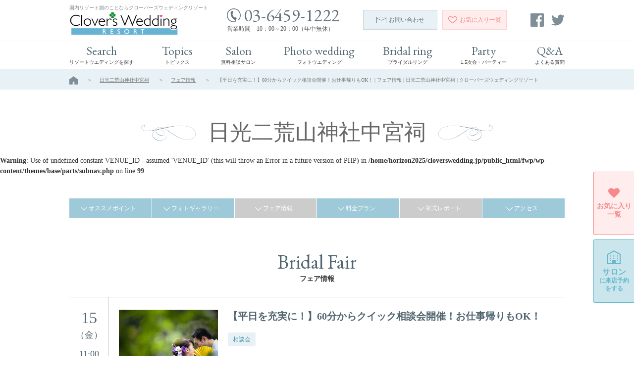

--- FILE ---
content_type: text/html; charset=UTF-8
request_url: https://cloverswedding.jp/fair/36877/
body_size: 7277
content:
<!DOCTYPE html>
<html itemscope="" itemid="" itemtype="http://schema.org/WebPage" xmlns="http://www.w3.org/1999/xhtml" lang="ja">
<head>
<!-- Global site tag (gtag.js) - Google Analytics -->
<script async src="https://www.googletagmanager.com/gtag/js?id=UA-52396197-2"></script>
<script>
  window.dataLayer = window.dataLayer || [];
  function gtag(){dataLayer.push(arguments);}
  gtag('js', new Date());

  gtag('config', 'UA-52396197-2');
</script>
<meta charset="utf-8">
<title itemprop="name">【平日を充実に！】60分からクイック相談会開催！お仕事帰りもOK！ | フェア情報 | 日光二荒山神社中宮祠 | クローバーズウェディングリゾート</title>
<meta itemprop="description" content="">
<meta itemprop="keywords" content="">
<meta name="robots" content="all">
<meta name="format-detection" content="telephone=no">
<meta property="og:locale" content="ja_JP">
<meta property="og:site_name" content="クローバーズウェディングリゾート">
<meta property="og:title" content="【平日を充実に！】60分からクイック相談会開催！お仕事帰りもOK！">
<meta property="og:description" content="">
<meta property="og:type" content="article">
<meta property="og:image" content="https://cloverswedding.jp/fwp/wp-content/uploads/2018/08/61f868d6d039a3a5bd7ed6231a0b4485.png">
<meta name="viewport" content="width=device-width,initial-scale=1">
<link rel="icon" href="/favicon.ico" type="image/vnd.microsoft.icon">
<link rel="shortcut icon" href="/favicon.ico" type="image/vnd.microsoft.icon">
<link rel="apple-touch-icon" sizes="180x180" href="/common/img/apple_touch_icon.png">
<link rel="stylesheet" href="/common/css/custom_reset.css">
<link rel="stylesheet" type="text/css" href="/common/css/base.css?v=2026-01-22" media="all">
<!-- _head s -->
<link rel='dns-prefetch' href='//s.w.org' />
<script type='text/javascript' src='https://cloverswedding.jp/fwp/wp-includes/js/jquery/jquery.js?ver=1.12.4'></script>
<script type='text/javascript' src='https://cloverswedding.jp/fwp/wp-includes/js/jquery/jquery-migrate.min.js?ver=1.4.1'></script>
<link rel='https://api.w.org/' href='https://cloverswedding.jp/wp-json/' />
<link rel="canonical" href="https://cloverswedding.jp/fair/36877/" />
<link rel='shortlink' href='https://cloverswedding.jp/?p=36877' />
<link rel="alternate" type="application/json+oembed" href="https://cloverswedding.jp/wp-json/oembed/1.0/embed?url=https%3A%2F%2Fcloverswedding.jp%2Ffair%2F36877%2F" />
<link rel="alternate" type="text/xml+oembed" href="https://cloverswedding.jp/wp-json/oembed/1.0/embed?url=https%3A%2F%2Fcloverswedding.jp%2Ffair%2F36877%2F&#038;format=xml" />
<!-- _head e -->
<link rel="stylesheet" type="text/css" href="/common/css/page.css">
<link rel="stylesheet" href="/common/css/fair.css">
</head>

<body class="fair-template-default single single-fair postid-36877 f_venue detail fair">
<header id="header" class="header reset">
	<div class="mainHeader">
		<div class="inner flex itemCenter between">
			<div class="logoArea">
				<p class="logoTxt pcElement">国内リゾート婚のことならクローバーズウェディングリゾート</p>
				<a href="/" class="logoWrap">
					<img src="/common/img/logo.gif" alt="Clovers Wedding RESORT" class="logo">
				</a>
			</div>

			<div class="headerRight flex itemCenter between">
				<div class="telBox pcElement">
					<p class="tel garamond"><img src="/common/img/icon/icon_tel02_dblue.svg" alt="" class="icon">03-6459-1222</p>
					<p class="time">営業時間　10：00～20：00（年中無休）</p>
				</div>
				<div class="cvBox flex">
					<a href="/contact/" class="oBtn blue pcElement"><img src="/common/img/icon/icon_mail_dblue.svg" alt="" class="icon">お問い合わせ</a>
					<a href="/favorite/" class="oBtn pink"><img src="/common/img/icon/icon_heart_stroke_pink.svg" alt="" class="icon pcElement"><img src="/common/img/icon/icon_heart_pink.svg" alt="" class="icon spElement"><span class="pcElement">お気に入り</span>一覧</a>
				</div>
				<div class="snsBox pcElement">
					<a href="https://www.facebook.com/CloversWeddingSALON/" class="sns" target="_blank">
						<svg xmlns="http://www.w3.org/2000/svg" width="27" height="27" viewBox="0 0 27 27">
						  <path fill="#73B291" d="M25.51 0H1.49A1.49 1.49 0 0 0 0 1.49v24.02C0 26.333.667 27 1.49 27h12.932V16.544h-3.519V12.47h3.519V9.464c0-3.487 2.13-5.386 5.241-5.386 1.489 0 2.771.11 3.144.16v3.645l-2.157.001c-1.692 0-2.02.804-2.02 1.984v2.602h4.034l-.524 4.074h-3.51V27h6.88A1.49 1.49 0 0 0 27 25.51V1.49A1.49 1.49 0 0 0 25.51 0z"/>
						</svg>
					</a>
					<a href="https://twitter.com/cloverswedding" class="sns" target="_blank">
						<svg xmlns="http://www.w3.org/2000/svg" width="27" height="27" viewBox="0 0 27 27">
						  <path fill="#FFF" d="M8.491 24.472c10.189 0 15.761-8.441 15.761-15.761 0-.24-.005-.479-.016-.717A11.283 11.283 0 0 0 27 5.126a11.05 11.05 0 0 1-3.182.872 5.565 5.565 0 0 0 2.437-3.064 11.084 11.084 0 0 1-3.518 1.345 5.54 5.54 0 0 0-9.44 5.052A15.725 15.725 0 0 1 1.879 3.543a5.511 5.511 0 0 0-.75 2.784c0 1.922.978 3.618 2.465 4.61a5.49 5.49 0 0 1-2.509-.692l-.001.07a5.544 5.544 0 0 0 4.444 5.432 5.578 5.578 0 0 1-2.502.094 5.547 5.547 0 0 0 5.175 3.847 11.113 11.113 0 0 1-6.88 2.372c-.447 0-.888-.026-1.321-.077a15.675 15.675 0 0 0 8.491 2.489"/>
						</svg>
					</a>
					<!-- <a href="" class="sns" target="_blank">
						<svg xmlns="http://www.w3.org/2000/svg" width="27" height="27" viewBox="0 0 27 27">
						  <g fill="#FFF">
						    <path d="M13.5 2.433c3.604 0 4.031.014 5.455.079 1.316.06 2.031.28 2.507.464.63.245 1.08.538 1.552 1.01.473.472.766.922 1.01 1.552.186.476.405 1.19.465 2.507.065 1.423.079 1.85.079 5.455 0 3.604-.014 4.031-.079 5.455-.06 1.316-.279 2.031-.465 2.507a4.173 4.173 0 0 1-1.01 1.553 4.172 4.172 0 0 1-1.552 1.009c-.476.186-1.19.405-2.507.465-1.424.065-1.851.079-5.455.079-3.605 0-4.032-.014-5.456-.079-1.316-.06-2.031-.279-2.506-.465a4.172 4.172 0 0 1-1.552-1.009 4.198 4.198 0 0 1-1.01-1.553c-.185-.476-.405-1.19-.464-2.507-.065-1.424-.079-1.851-.079-5.455 0-3.605.014-4.032.079-5.455.06-1.316.28-2.031.464-2.507.245-.63.538-1.08 1.01-1.552a4.194 4.194 0 0 1 1.552-1.01c.476-.184 1.19-.404 2.506-.464 1.424-.066 1.851-.079 5.456-.079M13.5 0C9.833 0 9.374.016 7.934.081 6.497.147 5.516.375 4.657.708a6.625 6.625 0 0 0-2.391 1.557A6.625 6.625 0 0 0 .709 4.656c-.334.859-.562 1.84-.628 3.277C.016 9.374 0 9.833 0 13.5c0 3.666.016 4.126.081 5.565.066 1.438.294 2.419.628 3.277a6.607 6.607 0 0 0 1.557 2.392 6.612 6.612 0 0 0 2.391 1.557c.859.334 1.84.562 3.277.628 1.44.065 1.899.081 5.566.081 3.666 0 4.126-.016 5.565-.081 1.438-.066 2.419-.294 3.277-.628.889-.345 1.641-.806 2.392-1.557s1.212-1.503 1.557-2.392c.334-.858.562-1.84.628-3.277.065-1.439.081-1.899.081-5.565 0-3.667-.016-4.126-.081-5.566-.066-1.437-.294-2.418-.628-3.277a6.612 6.612 0 0 0-1.557-2.391A6.62 6.62 0 0 0 22.342.709c-.858-.333-1.84-.562-3.277-.627C17.626.016 17.166 0 13.5 0z"/>
						    <path d="M13.5 6.567a6.933 6.933 0 1 0 0 13.866 6.933 6.933 0 0 0 0-13.866zM13.5 18a4.5 4.5 0 1 1 0-9 4.5 4.5 0 0 1 0 9z"/>
						    <circle cx="20.706" cy="6.294" r="1.62"/>
						  </g>
						</svg>
					</a> -->
				</div>
			</div>
		</div>

	</div>

	<div id="navToggle" class="navToggle spElement">
		<div class="spMenuBtn">
			<span class="bar bar1"></span>
			<span class="bar bar2"></span>
			<span class="bar bar3"></span>
		</div>
	</div>

	<div class="gNavWrap">
		<nav class="gNav">
			<ul class="inner">
				<li><a href="/venue/" class="nav"><span class="garamond">Search</span><span class="mincho">リゾートウエディングを探す</span></a></li>
								<li><a href="/#topics" class="nav"><span class="garamond">Topics</span><span class="mincho">トピックス</span></a></li>
								<li><a href="/salon/" class="nav"><span class="garamond">Salon</span><span class="mincho">無料相談サロン</span></a></li>
				<li><a href="/photo_wedding/" class="nav"><span class="garamond">Photo wedding</span><span class="mincho">フォトウエディング</span></a></li>
				<li><a href="/bridal_ring/" class="nav"><span class="garamond">Bridal ring</span><span class="mincho">ブライダルリング</span></a></li>
				<li><a href="/party/" class="nav"><span class="garamond">Party</span><span class="mincho">1.5次会・パーティー</span></a></li>
				<li><a href="/faq/" class="nav"><span class="garamond">Q&amp;A</span><span class="mincho">よくある質問</span></a></li>
			</ul>
		</nav>
	</div>
</header>
<div id="wrapper">

<div class="breadNav">
	<ul>
		<li class="top"><a href="/"><img src="/common/img/icon/icon_home.svg" alt=""></a></li>
		<li><a href="/venue/4248/">日光二荒山神社中宮祠</a></li>
		<li><a href="/venue/4248/fair/">フェア情報</a></li>
		<li>【平日を充実に！】60分からクイック相談会開催！お仕事帰りもOK！ | フェア情報 | 日光二荒山神社中宮祠 | クローバーズウェディングリゾート</li>
	</ul>
</div>


<main id="main" class="main fairDetail">
	<section class="lSection1 block ofh">
		<h1 class="heading2 flex itemCenter contentCenter"><span class="decoWrap">日光二荒山神社中宮祠</span></h1>

		<br />
<b>Warning</b>:  Use of undefined constant VENUE_ID - assumed 'VENUE_ID' (this will throw an Error in a future version of PHP) in <b>/home/horizon2025/cloverswedding.jp/public_html/fwp/wp-content/themes/base/parts/subnav.php</b> on line <b>99</b><br />

<div class="anchorLinkBox reset inner">
	<ul class="anchorList flex itemCenter PREVIEWbetween">
		<li class=""><a href="/venue/4248/#anchor01">オススメポイント</a></li>
        <li class=""><a href="/venue/4248/photo/">フォトギャラリー</a></li>
        <li class="noLink"><a href="/venue/4248/fair/">フェア情報</a></li>
        <li class=""><a href="/venue/4248/plan/">料金プラン</a></li>
        <li class="noLink"><a href="/venue/4248/report/">挙式レポート</a></li>
        <li class=""><a href="/venue/4248/#anchor05">アクセス</a></li>
	</ul>
</div>
		<section class="lSection1 block1">
			<h2 class="heading1"><span class="garamond">Bridal Fair</span><span class="sub">フェア情報</span></h2>
			<div class="fairList inner">
				<div class="fairListItem isPick">
					<div class="fairListItemDate">
						<p class="date">15</p>
						<p class="day">（金）</p>
						<p class="start">11:00</p>
						<p class="end">20:00</p>
					</div>
					<div class="fairListItemDetail">
						<div class="fairListItemBody">
														<div class="fairListItemTmb resize">
																	<img src="/fwp/wp-content/uploads/2018/08/0094-2-768x512.jpg" alt="" class="yoko">
															</div>
							<div class="fairListItemTtl mincho">【平日を充実に！】60分からクイック相談会開催！お仕事帰りもOK！</div>
															<div class="reset">
									<ul class="fairListItemTags">
																					<li><span class="tag">相談会</span></li>
																			</ul>
								</div>
							
															<div class="fairListItemTxt reset">
																												<p>日光二荒山神社 中宮祠ご結婚式… 随時ご相談会開催しております！<br />
東京・宇都宮・横浜・大宮　各サロンで 現地をよく知るスタッフがご案内いたします。<br />
<br />
※完全予約制となります。ご予約の際はご希望のサロンをお申し付けください。<br />
<br />
ご相談会では・・・<br />
・日光二荒山神社 中宮祠ご結婚式の魅力<br />
・料金プラン<br />
・空き状況　<br />
・お見積り　など<br />
詳しくご案内いたします♪<br />
<br />
20：00まで受け付けておりますので お仕事帰りでもお立ち寄りが可能！<br />
※サロンによりご案内可能時間が異なります。予めご了承くださいませ。</p>
																	</div>
							
						</div>
																			<div class="fairListItemInfo reset">
								<p>開催内容・時間</p>
								<dl>
																			<dt>相談会</dt>
										<dd>11:00〜13:00</dd>
																			<dt>相談会</dt>
										<dd>13:00〜15:00</dd>
																			<dt>相談会</dt>
										<dd>15:00〜17:00</dd>
																			<dt>相談会</dt>
										<dd>17:00〜19:00</dd>
																			<dt>相談会</dt>
										<dd>20:00〜22:00</dd>
																	</dl>
							</div>
						
						<div class="fairListItemInfo reset">
							<p>予約・料金</p>
							<dl>
								<dt>予約</dt>
								<dd>要予約 </dd>
								<dt>Web予約期限</dt>
								<dd>2021年10月13日まで</dd>
								<dt>料金</dt>
								<dd>無料 </dd>
							</dl>
						</div>

													<div class="fairListItemBtn">
								<p>お申込み受付けを終了しました。</p>
							</div>
											</div>
				</div>
				<!-- /.fairListItem -->
			</div>
			<!-- /.fairList -->

			
			
			<div class="fairReturn">
				<a href="/venue/4248/fair/">フェア一覧へ戻る</a>
			</div>
		</section>

	</section>

	<section class="lSection1 salonBlock">
	<h2 class="heading1"><span class="garamond">Salon</span><span class="sub">無料相談サロン</span></h2>

	<div class="inner">
		<div class="salonBox">
			<p class="ttl">
				<picture>
					<source media="(max-width: 768px)" srcset="/common/img/ribbon_salon_sp.png">
					<source media="(min-width: 769px)" srcset="/common/img/ribbon_salon.png">
					<img src="/common/img/ribbon_salon.png" alt="きっと見つかる あなただけのリゾートウエディング 現地に行かずに東京であなたにぴったりの会場が見つかる">
				</picture>
			</p>
			<div class="imgArea flex">
				<div class="box">
					<div class="imgWrap"><img src="/common/img/ph_salon1.jpg" alt="" class="objectFitImg1"></div>
					<p class="txt">結婚式場選び</p>
				</div>
				<div class="box">
					<div class="imgWrap"><img src="/common/img/ph_salon2.jpg" alt="" class="objectFitImg1"></div>
					<p class="txt">空き状況・見学予約</p>
				</div>
				<div class="box">
					<div class="imgWrap"><img src="/common/img/ph_salon3.jpg" alt="" class="objectFitImg1"></div>
					<p class="txt">お見積りのご相談</p>
				</div>
				<div class="box">
					<div class="imgWrap"><img src="/common/img/ph_salon4.jpg" alt="" class="objectFitImg1"></div>
					<p class="txt">フォトウエディングのご相談</p>
				</div>
			</div>

			<p class="bnr">
				<picture>
					<source media="(max-width: 768px)" srcset="/common/img/bnr1_sp.png">
					<source media="(min-width: 769px)" srcset="/common/img/bnr1.png">
					<img src="/common/img/bnr1.png" alt="嬉しい来店特典プレゼント 費用はもちろん無料！ リゾートウエディングのあれこれを0からサポートいたします。">
				</picture>
			</p>

			<a href="/salon/" class="oBtn arrR blue">もっと詳しくみる</a>
		</div>
	</div>
</section>
</main><!-- /.main -->



<div class="footerWrap reset">
	<p class="pagetop pcElement"><a href="#header" class="oBtn">↑</a></p>

	<footer>
		<div class="footerContent">
			<div class="inner flex">
				<div class="left flex">
					<div class="searchArea pcElement">
						<a href="/venue/" class="head"><img src="/common/img/icon/icon_search.svg" alt="" class="icon">リゾートウエディングを探す</a>
						<div class="linkBoxWrap flex">
                            <ul class="linkBox">
	                                                                    <li><a href="/venue/?_area=北海道" class="link">北海道</a></li>
		                                                                    <li><a href="/venue/?_area=東北" class="link">東北</a></li>
		                                                                    <li><a href="/venue/?_area=那須・日光" class="link">那須・日光</a></li>
		                                                                    <li><a href="/venue/?_area=湘南・鎌倉" class="link">湘南・鎌倉</a></li>
		                                                                    <li><a href="/venue/?_area=箱根・小田原" class="link">箱根・小田原</a></li>
		                                                                    <li><a href="/venue/?_area=房総" class="link">房総</a></li>
		                                                                    <li><a href="/venue/?_area=軽井沢" class="link">軽井沢</a></li>
		                                                                    <li><a href="/venue/?_area=八ヶ岳・蓼科・白馬" class="link">八ヶ岳・蓼科・白馬</a></li>
		                                                                    <li><span class="nolink">伊豆・熱海</span></li>
			                            </ul>
<ul class="linkBox">
                                        <li><a href="/venue/?_area=北陸" class="link">北陸</a></li>
		                                                                    <li><a href="/venue/?_area=京都" class="link">京都</a></li>
		                                                                    <li><a href="/venue/?_area=九州" class="link">九州</a></li>
		                                                                    <li><a href="/venue/?_area=沖縄" class="link">沖縄</a></li>
		                                                                    <li><span class="nolink">お台場・豊洲・竹芝</span></li>
			                                                                    <li><a href="/venue/?_area=舞浜・幕張・千葉" class="link">舞浜・幕張・千葉</a></li>
		                                                                    <li><a href="/venue/?_area=みなとみらい" class="link">みなとみらい</a></li>
		                                                                    <li><a href="/venue/?_area=福岡" class="link">福岡</a></li>
		                                                                    <li><a href="/venue/?_area=クルーズ" class="link">クルーズ</a></li>
		                                                        </ul>
						</div>
					</div>
					<div class="sitemap">
						<ul class="linkBox">
														<li><a href="/#topics" class="link">トピックス</a></li>
														<li><a href="/salon/" class="link">無料相談サロン</a></li>
							<li><a href="/photo_wedding/" class="link">フォトウエディング</a></li>
							<li><a href="/bridal_ring/" class="link">ブライダルリング</a></li>
							<li><a href="/party/" class="link">1.5次会・パーティー</a></li>
							<li><a href="/faq/" class="link">よくある質問</a></li>
							<li><a href="/inquiry/" class="link">掲載についてのお問い合わせ</a></li>
							<li><a href="/company/" class="link">会社概要</a></li>
							<li><a href="/privacy/" class="link">プライバシーポリシー</a></li>
						</ul>
					</div>
				</div>

				<div class="cvArea">
					<div class="cvBox">
						<div class="boxInner">
							<p class="heading">クローバーズウエディングサロンへの<br>お問合わせはこちら</p>
							<div class="telBox">
								<p class="tel garamond"><img src="/common/img/icon/icon_tel01_dblue.svg" alt="" class="icon"><a href="tel:03-6459-1222">03-6459-1222</a></p>
								<p class="time">営業時間　10：00～20：00（年中無休）</p>
							</div>
							<a href="/contact/" class="oBtn blue">メールでのお問い合わせはこちら</a>
						</div>
					</div>

					<div class="logoArea flex itemCenter between">
						<a href="/" class="logo"><img src="/common/img/logo_white.png" alt="Clovers Wedding RESORT"></a>
						<div class="snsBox">
							<a href="https://www.facebook.com/CloversWeddingSALON/" class="sns" target="_blank">
								<svg xmlns="http://www.w3.org/2000/svg" width="27" height="27" viewBox="0 0 27 27">
								  <path fill="#73B291" d="M25.51 0H1.49A1.49 1.49 0 0 0 0 1.49v24.02C0 26.333.667 27 1.49 27h12.932V16.544h-3.519V12.47h3.519V9.464c0-3.487 2.13-5.386 5.241-5.386 1.489 0 2.771.11 3.144.16v3.645l-2.157.001c-1.692 0-2.02.804-2.02 1.984v2.602h4.034l-.524 4.074h-3.51V27h6.88A1.49 1.49 0 0 0 27 25.51V1.49A1.49 1.49 0 0 0 25.51 0z"/>
								</svg>
							</a>
							<a href="https://twitter.com/cloverswedding" class="sns" target="_blank">
								<svg xmlns="http://www.w3.org/2000/svg" width="27" height="27" viewBox="0 0 27 27">
								  <path fill="#FFF" d="M8.491 24.472c10.189 0 15.761-8.441 15.761-15.761 0-.24-.005-.479-.016-.717A11.283 11.283 0 0 0 27 5.126a11.05 11.05 0 0 1-3.182.872 5.565 5.565 0 0 0 2.437-3.064 11.084 11.084 0 0 1-3.518 1.345 5.54 5.54 0 0 0-9.44 5.052A15.725 15.725 0 0 1 1.879 3.543a5.511 5.511 0 0 0-.75 2.784c0 1.922.978 3.618 2.465 4.61a5.49 5.49 0 0 1-2.509-.692l-.001.07a5.544 5.544 0 0 0 4.444 5.432 5.578 5.578 0 0 1-2.502.094 5.547 5.547 0 0 0 5.175 3.847 11.113 11.113 0 0 1-6.88 2.372c-.447 0-.888-.026-1.321-.077a15.675 15.675 0 0 0 8.491 2.489"/>
								</svg>
							</a>
							<!-- <a href="" class="sns" target="_blank">
								<svg xmlns="http://www.w3.org/2000/svg" width="27" height="27" viewBox="0 0 27 27">
								  <g fill="#FFF">
								    <path d="M13.5 2.433c3.604 0 4.031.014 5.455.079 1.316.06 2.031.28 2.507.464.63.245 1.08.538 1.552 1.01.473.472.766.922 1.01 1.552.186.476.405 1.19.465 2.507.065 1.423.079 1.85.079 5.455 0 3.604-.014 4.031-.079 5.455-.06 1.316-.279 2.031-.465 2.507a4.173 4.173 0 0 1-1.01 1.553 4.172 4.172 0 0 1-1.552 1.009c-.476.186-1.19.405-2.507.465-1.424.065-1.851.079-5.455.079-3.605 0-4.032-.014-5.456-.079-1.316-.06-2.031-.279-2.506-.465a4.172 4.172 0 0 1-1.552-1.009 4.198 4.198 0 0 1-1.01-1.553c-.185-.476-.405-1.19-.464-2.507-.065-1.424-.079-1.851-.079-5.455 0-3.605.014-4.032.079-5.455.06-1.316.28-2.031.464-2.507.245-.63.538-1.08 1.01-1.552a4.194 4.194 0 0 1 1.552-1.01c.476-.184 1.19-.404 2.506-.464 1.424-.066 1.851-.079 5.456-.079M13.5 0C9.833 0 9.374.016 7.934.081 6.497.147 5.516.375 4.657.708a6.625 6.625 0 0 0-2.391 1.557A6.625 6.625 0 0 0 .709 4.656c-.334.859-.562 1.84-.628 3.277C.016 9.374 0 9.833 0 13.5c0 3.666.016 4.126.081 5.565.066 1.438.294 2.419.628 3.277a6.607 6.607 0 0 0 1.557 2.392 6.612 6.612 0 0 0 2.391 1.557c.859.334 1.84.562 3.277.628 1.44.065 1.899.081 5.566.081 3.666 0 4.126-.016 5.565-.081 1.438-.066 2.419-.294 3.277-.628.889-.345 1.641-.806 2.392-1.557s1.212-1.503 1.557-2.392c.334-.858.562-1.84.628-3.277.065-1.439.081-1.899.081-5.565 0-3.667-.016-4.126-.081-5.566-.066-1.437-.294-2.418-.628-3.277a6.612 6.612 0 0 0-1.557-2.391A6.62 6.62 0 0 0 22.342.709c-.858-.333-1.84-.562-3.277-.627C17.626.016 17.166 0 13.5 0z"/>
								    <path d="M13.5 6.567a6.933 6.933 0 1 0 0 13.866 6.933 6.933 0 0 0 0-13.866zM13.5 18a4.5 4.5 0 1 1 0-9 4.5 4.5 0 0 1 0 9z"/>
								    <circle cx="20.706" cy="6.294" r="1.62"/>
								  </g>
								</svg>
							</a> -->
						</div>
					</div>
				</div>
			</div>
		</div>

		<p class="copyright garamond"><small>&copy; 2014-2026 Clover&apos;s Wedding RESORT</small></p>
	</footer>

				<div class="ceremonyCv mincho pcElement">
			<a href="/favorite/" class="flex itemCenter contentCenter favorite">
				<img src="/common/img/icon/icon_heart_pink.svg" alt="">
				<span class="text">お気に入り一覧</span>
			</a>
			<a href="/reservation_store/" class="flex itemCenter contentCenter salon">
				<img src="/common/img/icon/icon_building_blue.svg" alt="">
				<span class="text">サロン<br class="pcElement"><span class="small">に<br class="spElement">来店予約<br class="pcElement">をする</span></span>
			</a>
		</div>
		<div class="spFootCv flex spElement">
			<a href="/contact/" class="btn flex column itemCenter contentEnd inquiry"><img src="/common/img/icon/icon_mail_blue.svg" alt=""><span>お問い合せ</span></a>
			<a href="tel:03-6459-1222" class="btn flex column itemCenter contentEnd tel"><img src="/common/img/icon/icon_mobile_blue.svg" alt=""><span>電話で無料相談</span></a>
			<a href="/reservation_store/" class="btn flex column itemCenter shop contentEnd reserve"><img src="/common/img/icon/icon_building_pink.svg" alt=""><span>サロンに来店予約</span></a>
		</div>
	
</div><!-- /.footerWrap -->

</div><!-- /#wrapper -->

<script type='text/javascript' src='https://cloverswedding.jp/fwp/wp-includes/js/wp-embed.min.js?ver=4.9.26'></script>

<link href="https://fonts.googleapis.com/earlyaccess/notosansjp.css" rel="stylesheet">
<link href="https://fonts.googleapis.com/css?family=Cinzel|Dancing+Script:400,700" rel="stylesheet">
<link href="https://fonts.googleapis.com/css?family=EB+Garamond|Libre+Baskerville" rel="stylesheet">
<script src="//ajax.googleapis.com/ajax/libs/jquery/3.3.1/jquery.min.js"></script>
<script>window.jQuery || document.write('<script src="/common/lib/jquery/jquery.js"><\/script>')</script>
<script src="/common/js/jquery.inview.min.js"></script>
<script src="/common/js/jquery.init.js"></script>
<script src="/common/js/base.js"></script>
<script src="/common/js/favorite.js"></script>
<script src="https://cdnjs.cloudflare.com/ajax/libs/object-fit-images/3.2.3/ofi.min.js"></script>
<script>
	$(function() {
		const $trgr = $('.toggleTrgr');
		$trgr.on('click', function() {
			$(this)
				.toggleClass('isShow').next('.toggleCnt').stop().slideToggle('1500');
		});

		heightResize();
		$(window).on('resize', function () {
			heightResize();
		});
		function heightResize() {
			var $dt = $('.fairListItemInfo dt');
			$dt.each(function () {
				var dtHeight = $(this).outerHeight();
				var $dd = $(this).next('dd');
				var ddHeight = $dd.outerHeight();
				if (dtHeight < ddHeight) {
					$(this).css('height', ddHeight);
				} else {
					$dd.css('height', dtHeight);
				}
			});
		}
	});
</script>
</body>
</html>

--- FILE ---
content_type: text/css
request_url: https://cloverswedding.jp/common/css/fair.css
body_size: 4332
content:
.arrRImg {
  background-repeat: no-repeat;
  background-position: right 10px center;
  -webkit-background-size: 7px 12px;
  background-size: 7px 12px
}

.arrRImg.big {
  -webkit-background-size: 11px 19px;
  background-size: 11px 19px
}

.arrRImg.bottom {
  -webkit-background-size: 14px 24px;
  background-size: 14px 24px
}

@media screen and (max-width: 768px) {
  .arrRImg.bottom {
    -webkit-background-size: 12px 20px;
    background-size: 12px 20px
  }
}

.fairTermsBtnClear, .fairTermsBtnSub, .fairListItemBtn a {
  display: inline-block;
  position: relative;
  text-align: center;
  letter-spacing: normal;
  vertical-align: bottom;
  transition: all .3s ease-out
}

.fairTermsBtnClear span:before, .fairTermsBtnSub span:before, .fairListItemBtn a span:before, .fairTermsBtnClear span:after, .fairTermsBtnSub span:after, .fairListItemBtn a span:after {
  position: absolute;
  top: 50%;
  content: '';
  width: 12px;
  height: 1px
}

@media screen and (max-width: 768px) {
  .fairTermsBtnClear span:before, .fairTermsBtnSub span:before, .fairListItemBtn a span:before, .fairTermsBtnClear span:after, .fairTermsBtnSub span:after, .fairListItemBtn a span:after {
    width: 7px
  }
}

@media screen and (min-width: 769px) {
  .fairTermsBtnClear:hover, .fairTermsBtnSub:hover, .fairListItemBtn a:hover {
    opacity: .7
  }
}

.fairTermsBtnSub, .fairListItemBtn a {
  color: #fff;
  background-color: #66bdd3;
  border: 1px solid #66bdd3
}

.fairTermsBtnSub span:before, .fairListItemBtn a span:before, .fairTermsBtnSub span:after, .fairListItemBtn a span:after {
  background-color: #fff
}

.fair.anchorLinkBox, .fair .anchorLinkBox {
  margin-top: 45px
}

@media screen and (min-width: 769px) {
  .fair.anchorLinkBox, .fair .anchorLinkBox {
    height: 40px
  }
}

@media screen and (max-width: 768px) {
  .fair.anchorLinkBox, .fair .anchorLinkBox {
    margin-top: 30px
  }
}

@media screen and (min-width: 769px) {
  .fair.anchorLinkBox.fixed .anchorList, .fair .anchorLinkBox.fixed .anchorList {
    position: fixed;
    z-index: 5;
    top: 60px;
    width: 1000px
  }
}

.fairTrems {
  width: 100%;
  margin-top: 30px;
  padding-top: 25px;
  padding-bottom: 35px;
  background-color: #eff6fa
}

@media screen and (max-width: 768px) {
  .fairTrems {
    margin-top: 0;
    padding-top: 20px
  }
}

.fairTremsTtl {
  color: #526671;
  font-size: 20px;
  text-align: center
}

@media screen and (max-width: 768px) {
  .fairTremsTtl {
    font-size: 14px;
    margin: 0;
    margin-bottom: 20px
  }
}

.fairTremsBox {
  position: relative;
  width: 1000px;
  margin: 0 auto;
  padding: 30px 60px 40px;
  background-color: #fff
}

@media screen and (max-width: 768px) {
  .fairTremsBox {
    width: auto;
    padding: 18px 20px 20px
  }
}

.fairTermsTrgr {
  position: absolute;
  z-index: 2;
  top: 180px;
  width: 50px;
  height: 50px;
  border-radius: 50%;
  background-color: #e8f1f6;
  cursor: pointer;
  transition: all .2s ease-out
}

@media screen and (max-width: 768px) {
  .fairTermsTrgr {
    top: 30vh;
    width: 35px;
    height: 35px
  }
}

.fairTermsTrgr:before, .fairTermsTrgr:after {
  position: absolute;
  top: 50%;
  left: 50%;
  content: '';
  width: 15px;
  height: 1px;
  margin-left: -10px;
  background-color: #67767e;
  transition: all .2s ease-out
}

@media screen and (max-width: 768px) {
  .fairTermsTrgr:before, .fairTermsTrgr:after {
    width: 11px;
    margin-left: -7px
  }
}

.fairTermsTrgr:before {
  margin-top: -5px;
  transform: rotate(135deg)
}

@media screen and (max-width: 768px) {
  .fairTermsTrgr:before {
    margin-top: -4px
  }
}

.fairTermsTrgr:after {
  margin-top: 5px;
  transform: rotate(-135deg)
}

@media screen and (max-width: 768px) {
  .fairTermsTrgr:after {
    margin-top: 4px
  }
}

.fairTermsTrgr.isPrev {
  left: 60px
}

@media screen and (max-width: 768px) {
  .fairTermsTrgr.isPrev {
    left: 5px
  }
}

.fairTermsTrgr.isNext {
  right: 60px;
  transform: scale(-1)
}

@media screen and (max-width: 768px) {
  .fairTermsTrgr.isNext {
    right: 5px
  }
}

.fairTermsTrgr:hover {
  opacity: .7
}

.fairTermsTrgr:hover:before, .fairTermsTrgr:hover:after {
  margin-left: -13px
}

.fairTermsCalWrap {
  width: 730px;
  margin: 0 auto;
  margin-bottom: 30px;
  overflow: hidden
}

@media screen and (max-width: 768px) {
  .fairTermsCalWrap {
    position: relative;
    width: auto;
    height: calc(35vh + 67px + 10px);
    margin-bottom: 20px;
    -ms-overflow-x: scroll;
    overflow-x: scroll
  }
}

@media screen and (max-width: 768px) {
  .fairTermsCalCnt {
    position: absolute;
    top: 0;
    left: 0;
    display: flex;
    padding: 0 25px
  }
}

.fairTermsCalItem {
  float: left;
  width: 345px
}

@media screen and (max-width: 768px) {
  .fairTermsCalItem {
    width: calc(100vw - (45px * 2))
  }
}

.fairTermsCalItem:last-of-type {
  float: right;
  margin-left: 10px
}

.fairTermsCalendar {
  width: 100%;
  border: 1px solid #cccccc;
  border-spacing: 0;
  text-align: center
}

@media screen and (max-width: 768px) {
  .fairTermsCalendar {
    height: 35vh
  }
}

.fairTermsCalendar tbody {
  font-size: 16px
}

@media screen and (max-width: 768px) {
  .fairTermsCalendar tbody {
    font-size: 12px
  }
}

.fairTermsCalendar tbody td {
  width: 50px;
  height: 45px
}

@media screen and (max-width: 768px) {
  .fairTermsCalendar tbody td {
    width: calc(100% / 7);
    height: auto
  }
}

.fairTermsCalendar tr:last-of-type td {
  border-bottom: none
}

.fairTermsCalendar th, .fairTermsCalendar td {
  border-bottom: 1px solid #cccccc;
  border-right: 1px solid #cccccc
}

.fairTermsCalendar th:last-of-type, .fairTermsCalendar td:last-of-type {
  border-right: none
}

.fairTermsCalendar .isSat {
  color: #4294a9
}

.fairTermsCalendar .isSun {
  color: #ec5050
}

.fairTermsCalendar .isBlank {
  background-color: #f0f0f0
}

.fairTermsCalHdr {
  display: flex;
  align-items: flex-end;
  margin-bottom: 10px
}

@media screen and (max-width: 768px) {
  .fairTermsCalHdr {
    display: block
  }
}

.fairTermsCalGuide li {
  float: left;
  width: 70px;
  height: 35px;
  line-height: 35px;
  font-size: 16px;
  text-align: center
}

@media screen and (max-width: 768px) {
  .fairTermsCalGuide li {
    width: calc( (100% / 2) - 5px);
    height: 30px;
    font-size: 12px;
    line-height: 30px
  }
}

.fairTermsCalGuide li:first-of-type {
  color: #666666;
  margin-right: 10px;
  border: 1px solid #ccd2d6
}

.fairTermsCalGuide li:last-of-type {
  color: #ec5050;
  background-color: #ffeded;
  border: 1px solid #fbd0d0
}

ul.fairTermsCalGuide {
  margin-left: auto
}

@media screen and (max-width: 768px) {
  ul.fairTermsCalGuide {
    margin-top: 14px
  }
}

.fairTermsCalMonth {
  color: #526671;
  font-weight: bold
}

@media screen and (max-width: 768px) {
  .fairTermsCalMonth {
    text-align: center
  }
}

.fairTermsCalMonth .y {
  margin-bottom: 5px;
  font-size: 16px;
  line-height: 1em
}

@media screen and (max-width: 768px) {
  .fairTermsCalMonth .y {
    display: inline;
    font-size: 12px
  }
}

.fairTermsCalMonth .m {
  margin-right: 6px;
  font-size: 32px;
  line-height: 1em
}

@media screen and (max-width: 768px) {
  .fairTermsCalMonth .m {
    font-size: 20px;
    margin-right: 4px
  }
}

.fairTermsCalMonth .mJa {
  vertical-align: .3em
}

@media screen and (max-width: 768px) {
  .fairTermsCalMonth .mJa {
    font-size: 12px;
    vertical-align: baseline
  }
}

.fairTermsCheck {
  width: 730px;
  margin: 0 auto
}

@media screen and (max-width: 768px) {
  .fairTermsCheck {
    width: auto;
    padding: 0 25px
  }
}

.fairTermsCheckList {
  display: flex;
  flex-wrap: wrap;
  padding-bottom: 30px
}

.fairTermsCheckList li {
  width: calc(100% / 3);
  margin-bottom: 20px
}

@media screen and (max-width: 768px) {
  .fairTermsCheckList li {
    width: calc(100% / 2);
    font-size: 12px;
    padding-right: 2em;
    padding-left: 2em;
    text-indent: -2em
  }
  .fairTermsCheckList li:nth-last-of-type(1), .fairTermsCheckList li:last-of-type {
    margin-bottom: 0
  }
}

.fairTermsCheckList .checkParts {
  padding-left: 35px
}

@media screen and (max-width: 768px) {
  .fairTermsCheckList .checkParts {
    padding-left: 25px
  }
}

.fairTermsCheckList .checkParts:before {
  width: 24px;
  height: 24px
}

@media screen and (max-width: 768px) {
  .fairTermsCheckList .checkParts:before {
    width: 20px;
    height: 20px
  }
}

.fairTermsCheckList .checkInput:checked+.checkParts:after {
  top: 3px;
  left: 5px;
  width: 22px;
  height: 14px;
  background-size: 22px 14px
}

@media screen and (max-width: 768px) {
  .fairTermsCheckList .checkInput:checked+.checkParts:after {
    top: 2px;
    left: 4px;
    width: 19px;
    background-size: 19px auto
  }
}

.fairTermsBtn {
  margin-top: 30px;
  padding-top: 30px;
  letter-spacing: -.4em;
  text-align: center;
  border-top: 1px dashed #cccccc
}

@media screen and (max-width: 768px) {
  .fairTermsBtn {
    padding-top: 20px
  }
}

.fairTermsBtnClear, .fairTermsBtnSub {
  width: 240px;
  height: 44px;
  font-size: 16px;
  line-height: 44px
}

@media screen and (max-width: 768px) {
  .fairTermsBtnClear, .fairTermsBtnSub {
    width: calc( (100% / 2) - 5px);
    height: 30px;
    font-size: 14px;
    line-height: 30px
  }
}

.fairTermsBtnClear span:before, .fairTermsBtnSub span:before {
  margin-top: -4px
}

@media screen and (max-width: 768px) {
  .fairTermsBtnClear span:before, .fairTermsBtnSub span:before {
    margin-top: -2px
  }
}

.fairTermsBtnClear span:after, .fairTermsBtnSub span:after {
  margin-top: 4px
}

@media screen and (max-width: 768px) {
  .fairTermsBtnClear span:after, .fairTermsBtnSub span:after {
    margin-top: 2px
  }
}

.fairTermsBtnClear {
  margin-right: 30px;
  color: #aaaaaa;
  border: 1px solid #aaaaaa
}

@media screen and (max-width: 768px) {
  .fairTermsBtnClear {
    margin-right: 10px;
    padding-left: 12px
  }
}

.fairTermsBtnClear span:before {
  transform: rotate(135deg)
}

.fairTermsBtnClear span:after {
  transform: rotate(-135deg)
}

.fairTermsBtnClear span:before, .fairTermsBtnClear span:after {
  left: 30px;
  background-color: #aaaaaa
}

@media screen and (max-width: 768px) {
  .fairTermsBtnClear span:before, .fairTermsBtnClear span:after {
    left: 12px
  }
}

@media screen and (max-width: 768px) {
  .fairTermsBtnSub {
    padding-right: 12px
  }
}

.fairTermsBtnSub span:before {
  transform: rotate(-135deg)
}

.fairTermsBtnSub span:after {
  transform: rotate(135deg)
}

.fairTermsBtnSub span:before, .fairTermsBtnSub span:after {
  right: 30px
}

@media screen and (max-width: 768px) {
  .fairTermsBtnSub span:before, .fairTermsBtnSub span:after {
    right: 12px
  }
}

.fairView {
  margin-top: 40px;
  margin-bottom: -40px;
  font-size: 12px;
  text-align: right
}

@media screen and (max-width: 768px) {
  .fairView {
    font-size: 10px;
    margin-bottom: -3em
  }
}

.fairView span {
  font-size: 16px;
  font-weight: bold
}

.fairPager {
  display: flex;
  align-items: center;
  justify-content: center;
  margin-top: 40px;
  margin-bottom: 10px;
  color: #67767e;
  font-size: 16px;
  text-align: center
}

@media screen and (max-width: 768px) {
  .fairPager {
    margin-top: 30px;
    margin-bottom: 25px;
    font-size: 14px
  }
}

.fairPager a {
  color: #67767e
}

.fairPager ol {
  margin: 0 30px;
  letter-spacing: -.4em
}

@media screen and (max-width: 768px) {
  .fairPager ol {
    margin: 0 23px
  }
}

.fairPager ol li {
  display: inline-block;
  width: 40px;
  height: 40px;
  margin-right: 20px;
  line-height: 40px;
  letter-spacing: normal;
  vertical-align: top
}

@media screen and (max-width: 768px) {
  .fairPager ol li {
    width: 33px;
    height: 33px;
    margin-right: 15px;
    line-height: 33px
  }
}

.fairPager ol li:last-of-type {
  margin-right: 0
}

.fairPager ol li.isCurrent a {
  background-color: #e8f1f6
}

.fairPager ol li a {
  display: block;
  width: 100%;
  height: 100%;
  border: 1px solid #67767e
}

@media screen and (min-width: 769px) {
  .fairPager ol li a:hover {
    background-color: #e8f1f6
  }
}

.fairPagerArrow {
  line-height: 1em
}

@media screen and (min-width: 769px) {
  .fairPagerArrow a:hover {
    opacity: .6
  }
}

.fairList {
  margin-bottom: 60px
}

@media screen and (max-width: 768px) {
  .fairList {
    margin-bottom: 30px
  }
}

.fairList.inner {
  padding: 0
}

.fairList:last-of-type {
  margin-bottom: 0
}

.fairListTtl {
  color: #526671
}

@media screen and (max-width: 768px) {
  .fairListTtl {
    /*margin-left: 4px;*/
    font-size: 10px;
    background-color: #fff;
    padding-left: 4px;
  }
}

.fairListTtl span {
  margin-right: 5px;
  font-size: 32px;
  font-weight: bold;
  vertical-align: -.05em
}

@media screen and (max-width: 768px) {
  .fairListTtl span {
    font-size: 22px
  }
}

.fairListItem {
  display: flex;
  border-top: 1px solid #ccc
}

.fairListItem:last-of-type {
  border-bottom: 1px solid #ccc
}

@media screen and (max-width: 768px) {
  .fairListItem {
    overflow: hidden
  }
}

.fairListItemDate {
  width: 80px;
  padding: 25px 0;
  color: #526671;
  font-size: 18px;
  text-align: center;
  border-right: 1px solid #ccc
}

@media screen and (max-width: 768px) {
  .fairListItemDate {
    background-color: #fff;
    width: 15%;
    padding: 10px 0
  }
}

.fairListItemDate.isSat {
  color: #4294a9;
  background-color: #e2f4ff
}

.fairListItemDate.isSat .start:after {
  background-color: #4294a9
}

.fairListItemDate.isSun {
  color: #ec5050;
  background-color: #ffeded
}

.fairListItemDate.isSun .start:after {
  background-color: #ec5050
}

.fairListItemDate p {
  margin: 0;
  line-height: 1em
}

.fairListItemDate .date {
  margin-bottom: 10px;
  font-size: 32px
}

@media screen and (max-width: 768px) {
  .fairListItemDate .date {
    font-size: 20px
  }
}

.fairListItemDate .day {
  margin-bottom: 20px
}

@media screen and (max-width: 768px) {
  .fairListItemDate .day {
    margin-bottom: 10px;
    font-size: 14px
  }
}

.fairListItemDate .start {
  position: relative;
  padding-bottom: 30px
}

@media screen and (max-width: 768px) {
  .fairListItemDate .start {
    font-size: 12px;
    padding-bottom: 25px
  }
}

.fairListItemDate .start:after {
  position: absolute;
  bottom: 5px;
  left: 50%;
  content: '';
  width: 1px;
  height: 20px;
  background-color: #526671
}

@media screen and (max-width: 768px) {
  .fairListItemDate .start:after {
    height: 12px
  }
}

@media screen and (max-width: 768px) {
  .fairListItemDate .end {
    font-size: 12px
  }
}

.fairListItemDetail {
  flex: 1;
  padding: 25px 0 20px 20px
}

@media screen and (max-width: 768px) {
  .fairListItemDetail {
    background-color: #fff; 
    width: calc( 100% - 15%);
    padding: 13px 20px 15px 15px
  }
}

.fairListItemTtl {
  color: #526671;
  font-size: 20px;
  font-weight: 700;
  line-height: 1em
}

@media screen and (max-width: 768px) {
  .fairListItemTtl {
    font-size: 12px;
    line-height: 150%
  }
}

.fairListItemTags {
  display: flex;
  flex-wrap: wrap;
  min-height: 25px
}

@media screen and (max-width: 768px) {
  .fairListItemTags {
    display: block;
    min-height: initial;
    letter-spacing: -.4em
  }
}

.fairListItemTags li {
  font-size: 12px;
  margin-right: 10px;
  margin-top: 10px
}

@media screen and (max-width: 768px) {
  .fairListItemTags li {
    display: inline-block;
    margin-top: 5px;
    margin-right: 5px;
    font-size: 10px;
    letter-spacing: normal
  }
}

.fairListItemTags li a, .fairListItemTags li .tag {
  display: block;
  padding: 5px 10px;
  color: #4294a9;
  background-color: #e8f1f6
}

@media screen and (max-width: 768px) {
  .fairListItemTags li a, .fairListItemTags li .tag {
    padding: 3px 6px
  }
}

ul.fairListItemTags {
  margin-top: 10px
}

@media screen and (max-width: 768px) {
  ul.fairListItemTags {
    margin-top: 10px
  }
}

.fairListItemBody {
  display: flex;
  flex-wrap: wrap;
  margin-top: 20px
}

@media screen and (max-width: 768px) {
  .fairListItemBody {
    display: block;
    margin-top: 13px
  }
}

.fairListItemTmb {
  width: 148px;
  margin-right: 20px
}

.fairListItemTmb img {
  width: 100%
}

@media screen and (max-width: 768px) {
  .fairListItemTmb {
    float: left;
    width: 27%;
    margin-bottom: 15px;
    margin-right: 15px
  }
}

.fairListItemTxt {
  display: flex;
  flex-wrap: wrap;
  width: calc( 100% - 168px)
}

@media screen and (max-width: 768px) {
  .fairListItemTxt {
    display: block;
    width: auto;
    font-size: 10px;
    margin-bottom: 15px
  }
}

div.fairListItemInner {
  width: 100%
}

@media screen and (max-width: 768px) {
  div.fairListItemInner {
    padding-left: calc( 27% + 15px)
  }
}

.fairListItemBtn {
  display: flex;
  align-items: flex-end
}

@media screen and (max-width: 768px) {
  .fairListItemBtn {
    justify-content: center;
    clear: left
  }
}

.fairListItemBtn a {
  width: 243px;
  height: 44px;
  margin-top: 15px;
  padding-right: 20px;
  font-size: 14px;
  line-height: 44px
}

@media screen and (max-width: 768px) {
  .fairListItemBtn a {
    width: 80%;
    height: 32px;
    padding-right: 10px;
    font-size: 10px;
    line-height: 32px
  }
}

.fairListItemBtn a span {
  line-height: 1em
}

.fairListItemBtn a span:before {
  margin-top: -4px;
  transform: rotate(45deg)
}

@media screen and (max-width: 768px) {
  .fairListItemBtn a span:before {
    margin-top: -2px
  }
}

.fairListItemBtn a span:after {
  margin-top: 4px;
  transform: rotate(-45deg)
}

@media screen and (max-width: 768px) {
  .fairListItemBtn a span:after {
    margin-top: 2px
  }
}

.fairListItemBtn a span:before, .fairListItemBtn a span:after {
  right: 20px
}

.lSection1.block1, .lSection1.block {
  padding-bottom: 0
}

.lSection1.block {
  margin-bottom: 80px
}

@media screen and (max-width: 768px) {
  .lSection1.block {
    margin-bottom: 50px
  }
}

@media screen and (max-width: 768px) {
  .fairDetail .fairList {
    margin-bottom: 40px
  }
}

.fairDetail .fairList+.fairReturn {
  margin-top: -30px
}

@media screen and (max-width: 768px) {
  .fairDetail .fairList+.fairReturn {
    margin-top: -25px
  }
}

.fairDetail .fairListTtl {
  font-size: 16px;
  margin-bottom: 8px
}

@media screen and (max-width: 768px) {
  .fairDetail .fairListTtl {
    font-size: 12px;
    margin-bottom: 13px;
    padding-left: 20px
  }
}

.fairDetail .fairListItem.isPick {
  margin-top: 30px;
  border-bottom: none
}

@media screen and (max-width: 768px) {
  .fairDetail .fairListItem.isPick {
    display: block;
    margin-top: 15px;
    padding: 17px 20px 0
  }
}

@media screen and (max-width: 768px) {
  .fairDetail .fairListItem.isPick .fairListItemDate {
    width: auto;
    margin-left: calc( 35% + 10px);
    padding: 0;
    border-right: none;
    font-size: 10px;
    line-height: 1em;
    text-align: left
  }
  .fairDetail .fairListItem.isPick .fairListItemDate .start {
    padding-right: 1em;
    padding-bottom: 0
  }
  .fairDetail .fairListItem.isPick .fairListItemDate .start:after {
    top: 50%;
    right: 0;
    left: auto;
    width: 8px;
    height: 1px;
    margin-top: -1px
  }
  .fairDetail .fairListItem.isPick .fairListItemDate p {
    display: inline-block;
    margin: 0;
    font-size: 10px
  }
  .fairDetail .fairListItem.isPick .fairListItemDate.isSat, .fairDetail .fairListItem.isPick .fairListItemDate.isSun {
    background-color: transparent
  }
}

.fairDetail .fairListItem.isPick .fairListItemDetail {
  padding-bottom: 0
}

@media screen and (max-width: 768px) {
  .fairDetail .fairListItem.isPick .fairListItemDetail {
    display: block;
    width: 100%;
    padding: 0
  }
}

.fairDetail .fairListItem.isPick .fairListItemBody {
  display: block;
  margin-top: 0
}

@media screen and (max-width: 768px) {
  .fairDetail .fairListItem.isPick .fairListItemBody {
    margin-top: -.7em
  }
}

.fairDetail .fairListItem.isPick .fairListItemBody:after {
  content: '';
  display: block;
  clear: both
}

.fairDetail .fairListItem.isPick .fairListItemTmb {
  float: left;
  width: 200px
}

@media screen and (max-width: 768px) {
  .fairDetail .fairListItem.isPick .fairListItemTmb {
    width: 35%;
    margin-right: 10px
  }
}

.fairDetail .fairListItem.isPick .fairListItemTtl {
  line-height: 133%
}

@media screen and (max-width: 768px) {
  .fairDetail .fairListItem.isPick .fairListItemTtl {
    padding-top: calc( 1em + 5px)
  }
}

@media screen and (max-width: 768px) {
  .fairDetail .fairListItem.isPick .fairListItemTags {
    margin-top: 0;
    clear: both
  }
}

.fairDetail .fairListItem.isPick .fairListItemTxt {
  width: calc( 100% - 220px);
  margin-top: 25px;
  line-height: 160%
}

@media screen and (max-width: 768px) {
  .fairDetail .fairListItem.isPick .fairListItemTxt {
    width: auto;
    margin-top: 5px;
    margin-left: 0
  }
}

.fairDetail .fairListItem.isPick .fairListItemBtn {
  margin-top: 40px;
  justify-content: center
}

@media screen and (max-width: 768px) {
  .fairDetail .fairListItem.isPick .fairListItemBtn:last-of-type {
    margin-top: 30px
  }
}

@media screen and (max-width: 768px) {
  .fairDetail .fairListItem.isPick .fairListItemBtn {
    margin-top: 20px
  }
}

.fairDetail .fairListItem.isPick .fairListItemInfo {
  margin-top: 20px;
  margin-bottom: 40px
}

@media screen and (max-width: 768px) {
  .fairDetail .fairListItem.isPick .fairListItemInfo {
    margin-bottom: 17px;
    font-size: 12px
  }
}

.fairDetail .fairListItem.isPick .fairListItemInfo p {
  margin-bottom: 8px;
  color: #526671;
  line-height: 1em
}

@media screen and (max-width: 768px) {
  .fairDetail .fairListItem.isPick .fairListItemInfo p {
    margin-bottom: 5px;
    font-size: 10px
  }
}

.fairDetail .fairListItem.isPick .fairListItemInfo dl {
  border: 1px solid #cccccc
}

.fairDetail .fairListItem.isPick .fairListItemInfo dl dt {
  float: left;
  display: flex;
  -webkit-align-items: center;
  align-items: center;
  -webkit-justify-content: center;
  justify-content: center;
  width: 240px;
  height: auto;
  min-height: 55px;
  color: #526671;
  text-align: center;
  line-height: 55px;
  border-right: 1px solid #ccc;
  border-bottom: 1px solid #ccc;
  background-color: #e8f1f6
}

@media screen and (max-width: 768px) {
  .fairDetail .fairListItem.isPick .fairListItemInfo dl dt {
    width: 42%;
    min-height: 30px;
    padding: 0 10px;
    line-height: 30px
  }
}

.fairDetail .fairListItem.isPick .fairListItemInfo dl dt:last-of-type {
  border-bottom: none
}

.fairDetail .fairListItem.isPick .fairListItemInfo dl dd {
  height: auto;
  min-height: 55px;
  margin-left: 240px;
  padding: 0 20px;
  line-height: 55px;
  border-bottom: 1px solid #ccc
}

@media screen and (max-width: 768px) {
  .fairDetail .fairListItem.isPick .fairListItemInfo dl dd {
    min-height: 30px;
    margin-left: 42%;
    padding: 0 10px;
    line-height: 30px
  }
}

.fairDetail .fairListItem.isPick .fairListItemInfo dl dd:last-of-type {
  border-bottom: none
}

.fairDetail .fairReturn {
  text-align: center
}

.fairDetail .fairReturn a {
  position: relative;
  display: inline-block;
  padding-bottom: 5px;
  padding-left: 2em;
  color: #67767e
}

.fairDetail .fairReturn a:before {
  position: absolute;
  content: '《';
  left: 0;
  font-size: 16px
}

.fairDetail .fairReturn a:after {
  position: absolute;
  content: '';
  right: 0;
  bottom: 0;
  left: 2em;
  height: 1px;
  background-color: #67767e
}

@media screen and (min-width: 769px) {
  .fairDetail .fairReturn a:hover {
    opacity: .7
  }
}

.fairTermsCalendar .isBlank {
  background-color: #dddddd
}

.fairTermsCalendar .isSatEnd {
  color: #4294a9;
  background-color: #f0f0f0
}

.fairTermsCalendar .isSunEnd {
  color: #ec5050;
  background-color: #f0f0f0
}

.fairTermsCalendar .isEnd {
  background-color: #f0f0f0
}

.fairTermsCalendar .act {
  color: #333;
  background-color: #CDE5EC
}

.fairTermsCalGuide .btn_weekday, .fairTermsCalGuide .btn_weekend, .fairTermsCalendar .isDay, .fairTermsCalendar td.isSat, .fairTermsCalendar td.isSun {
  cursor: pointer
}

.fairTermsCalGuide .btn_weekday:hover, .fairTermsCalGuide .btn_weekend:hover, .fairTermsCalendar .isDay:hover, .fairTermsCalendar td.isSat:hover, .fairTermsCalendar td.isSun:hover {
  background-color: #EFF6FA
}

.no_schedule {
  font-size: 20px;
  padding: 100px 0;
  text-align: center
}

.fairListItemTtl a {
  text-decoration: underline
}

.fairListItemTtl a:hover {
  text-decoration: none
}

@media screen and (min-width: 769px) {
  .fairListItemTmb {
    height: 148px
  }
  .fairListItemTmb img {
    width: 148px;
    height: auto
  }
}

.fairListItemTmb.resize {
  position: relative;
  overflow: hidden
}

.fairListItemTmb.resize img {
  position: absolute
}

.fairListItemTmb.resize img.tate {
  width: 100%;
  top: 50%;
  left: 0;
  -webkit-transform: translate(0, -50%);
  -ms-transform: translate(0, -50%);
  transform: translate(0, -50%)
}

.fairListItemTmb.resize img.yoko {
  height: 100%;
  width: auto;
  top: 0;
  left: 50%;
  -webkit-transform: translate(-50%, 0);
  -ms-transform: translate(-50%, 0);
  transform: translate(-50%, 0)
}

.benefitRed {
  color: #c00
}


/*# sourceMappingURL=fair.css.map */

--- FILE ---
content_type: application/javascript
request_url: https://cloverswedding.jp/common/js/jquery.init.js
body_size: 3166
content:
/**
 * jQueryオブジェクトの拡張
 *
 * @name jquery.init.js
 */
(function($) {
	/**
	 * userAgent判定フラグ
	 *
	 * @date 2012-03-22
	 */
	var ua = navigator.userAgent.toLowerCase();
	$.ua = {
		// IE
		isIE: /msie (\d+)/.test(ua),
		// IE6
		isIE6: /msie (\d+)/.test(ua) && RegExp.$1 == 6,
		// IE9未満
		isLtIE9: /msie (\d+)/.test(ua) && RegExp.$1 < 9,
		// iOS
		isIOS: /i(phone|pod|pad)/.test(ua),
		// iPhone、iPod touch
		isIPhone: /i(phone|pod)/.test(ua),
		// iPad
		isIPad: /ipad/.test(ua),
		// iPhone4
		isIPhone4: (/i(phone|pod)/.test(ua)&&window.devicePixelRatio == 2),
		// iPad3
		isIPad3: (/ipad/.test(ua)&&window.devicePixelRatio == 2),
		// Android
		isAndroid: /android/.test(ua),
		// モバイル版Android
		isAndroidMobile: /android(.+)?mobile/.test(ua)
	};



	/**
	 * ロールオーバー
	 *
	 * @date 2011-11-08
	 *
	 * @example $('.rollover').rollover();
	 * @example $('.rollover').rollover({ over: '-ov' });
	 * @example $('.rollover').rollover({ current: '_cr', currentOver: '_cr_ov' });
	 */
	$.fn.rollover = function(options) {
		var defaults = {
			over: '_on',
			current: null,
			currentOver: null
		};
		var settings = $.extend({}, defaults, options);
		var over = settings.over;
		var current = settings.current;
		var currentOver = settings.currentOver;
		return this.each(function() {
			var src = this.src;
			var ext = /\.(gif|jpe?g|png|svg)(\?.*)?/.exec(src)[0];
			var isCurrent = current && new RegExp(current + ext).test(src);
			if (isCurrent && !currentOver) return;
			var search = (isCurrent && currentOver) ? current + ext : ext;
			var replace = (isCurrent && currentOver) ? currentOver + ext : over + ext;
			var overSrc = src.replace(search, replace);
			new Image().src = overSrc;
			$(this).mouseout(function() {
				this.src = src;
			}).mouseover(function() {
				this.src = overSrc;
			});
		});
	};



	/**
	 * スムーズスクロール
	 *
	 * @date 2012-03-22
	 *
	 * @example $.scroller();
	 * @example $.scroller({ hashMarkEnabled: true });
	 * @example $.scroller({ noScrollSelector: '.no-scroll' });
	 * @example $.scroller('#content');
	 * @example $.scroller('#content', { pitch: 20, delay: 5 });
	 */
	$.scroller = function() {
		var self = arguments.callee.prototype;
		if (!arguments[0] || typeof arguments[0] == 'object') {
			self.init.apply(self, arguments);
		} else {
			self.scroll.apply(self, arguments);
		};
	};

	// プロトタイプにメンバを定義
	$.scroller.prototype = {
		// 初期設定
		defaults: {
			hashMarkEnabled: false,
			noScrollSelector: '.noscroll',
			pitch: 10,
			delay: 10
		},

		// 初期化
		init: function(options) {
			var self = this;
			var settings = this.settings = $.extend({}, this.defaults, options);
			$('a[href^="#"]').not(settings.noScrollSelector).each(function() {
				var hash = this.hash || '#';
				$(this).click(function(e) {
					e.preventDefault();
					this.blur();
					self.scroll(hash);
				});
			});
		},

		// スクロールを実行
		scroll: function(id, options) {
			if (this.timer) this.clearScroll();
			var settings = (options) ? $.extend({}, this.defaults, options) : (this.settings) ? this.settings : this.defaults;
			if ((!settings.hashMarkEnabled && id == '#') || $(id + ', a[name="' + id.substr(1) + '"]').length == 0) return;
			var self = this;
			var win = window;
			var $win = $(win);
			var d = document;
			var pitch = settings.pitch;
			var delay = settings.delay;
			var scrollLeft = $win.scrollLeft();
			if (($.ua.isIPhone || $.ua.isAndroidMobile) && win.pageYOffset == 0) win.scrollTo(scrollLeft, (($.ua.isAndroidMobile) ? 1 : 0));
			var soffset = 0;
			var headerH;
			if ((window.matchMedia( "screen and (max-width:768px)" ).matches)) headerH = $('.mainHeader').outerHeight();
			if ((window.matchMedia( "screen and (min-width:769px)" ).matches)) headerH = $('.gNavWrap').outerHeight();
			// var headerH = $('.gNavWrap').outerHeight();
			soffset = headerH;
			if (id == '#header') soffset = 0;
			var scrollEnd = (id == '#') ? 0 : $(id + ', a[name="' + id.substr(1) + '"]').eq(0).offset().top - soffset;
			var windowHeight = ($.ua.isAndroidMobile) ? Math.ceil(win.innerWidth / win.outerWidth * win.outerHeight) : win.innerHeight || d.documentElement.clientHeight;
			var scrollableEnd = $(d).height() - windowHeight;
			if (scrollableEnd < 0) scrollableEnd = 0;
			if (scrollEnd > scrollableEnd) scrollEnd = scrollableEnd;
			if (scrollEnd < 0) scrollEnd = 0;
			scrollEnd = Math.floor(scrollEnd);
			if ($.ua.isAndroid && scrollEnd == 0) scrollEnd = 1;
			var dir = (scrollEnd > $win.scrollTop()) ? 1 : -1;
			(function() {
				var callee = arguments.callee;
				var prev = self.prev;
				var current = self.current || $win.scrollTop();
				if (current == scrollEnd || typeof prev == 'number' && (dir > 0 && current < prev || dir < 0 && current > prev)) {
					self.clearScroll();
					return;
				};
				var next = current + (scrollEnd - current) / pitch + dir;
				if (dir > 0 && next > scrollEnd || dir < 0 && next < scrollEnd) next = scrollEnd;
				win.scrollTo(scrollLeft, next);
				self.prev = current;
				self.current = next;
				self.timer = setTimeout(function() {
					callee();
				}, delay);
			})();
		},

		// スクロールを解除
		clearScroll: function() {
			clearTimeout(this.timer);
			this.timer = null;
			this.prev = null;
			this.current = null;
		}
		
	};

	/**
	 * orientationchangeに関するイベントハンドラ登録用メソッド
	 *
	 * @date 2011-05-30
	 *
	 * @example $(window).orientationchange(function() { alert(window.orientation); });
	 * @example $(window).portrait(function() { alert(window.orientation); });
	 * @example $(window).landscape(function() { alert(window.orientation); });
	 */
	var type = ($.ua.isAndroid) ? 'resize' : 'orientationchange';
	$.fn.extend({
		// オリエンテーションチェンジ
		orientationchange: function(fn) {
			return this.bind(type, fn);
		},
		// ポートレイト
		portrait: function(fn) {
			return this.bind(type, function() {
				if (window.orientation === 0) fn();
			});
		},
		// ランドスケープ
		landscape: function(fn) {
			return this.bind(type, function() {
				if (window.orientation !== 0) fn();
			});
		}
	});



	/**
	 * script要素のsrc属性を利用して指定したファイル名のルートにあたるパスを取得
	 *
	 * @date 2011-06-20
	 *
	 * @example $.getScriptRoot('common/js/base.js');
	 */
	$.getScriptRoot = function(filename) {
		var elms = document.getElementsByTagName('script');
		for (var i = elms.length - 1; i >= 0; i--) {
			var src = elms[i].src;
			if (new RegExp('(.*)?' + filename + '([\?].*)?').test(src)) return RegExp.$1;
		};
		return false;
	};



	/**
	 * script要素のsrc属性からオブジェクトに変換したクエリを取得
	 *
	 * @date 2011-06-20
	 *
	 * @example $.getScriptQuery();
	 * @example $.getScriptQuery('common/js/base.js');
	 */
	$.getScriptQuery = function(filename) {
		var elms = document.getElementsByTagName('script');
		if (!filename) {
			return $.getQuery(elms[elms.length - 1].src);
		} else {
			for (var i = elms.length - 1; i >= 0; i--) {
				var src = elms[i].src;
				if (new RegExp(filename).test(src)) return $.getQuery(src);
			};
			return false;
		};
	};



	/**
	 * 文字列からオブジェクトに変換したクエリを取得
	 *
	 * @date 2011-05-30
	 *
	 * @example $.getQuery();
	 * @example $.getQuery('a=foo&b=bar&c=foobar');
	 */
	$.getQuery = function(str) {
		if (!str) str = location.search;
		str = str.replace(/^.*?\?/, '');
		var query = {};
		var temp = str.split(/&/);
		for (var i = 0, l = temp.length; i < l; i++) {
			var param = temp[i].split(/=/);
			query[param[0]] = decodeURIComponent(param[1]);
		};
		return query;
	};



	/**
	 * デバッグ
	 *
	 * @date 2011-05-12
	 *
	 * @example $.debug.dump(window, 'html');
	 * @example $.debug.alert([screen.height, screen.availHeight]);
	 * @example $.debug.html([screen.height, screen.availHeight]);
	 */
	$.debug = {
		// ダンプ
		dump: function(obj, mode) {
			var temp = [];
			for (var key in obj) temp.push(key + ': ' + obj[key]);
			if (mode == 'alert') {
				this.alert(temp);
			} else {
				this.html(temp);
			};
		},

		// アラートを表示
		alert: function(src) {
			alert(src.join('\n'));
		},

		// HTMLを出力
		html: function(src) {
			if (!$('#debug').get(0)) {
				$('body').eq(0).prepend('<div id="debug" style="padding:15px 15px 15px 15px;" />');
			};
			$('#debug').html(src.join('<br />'));
			location.href = '#debug';
		}
	};
})(jQuery);











--- FILE ---
content_type: image/svg+xml
request_url: https://cloverswedding.jp/common/img/icon/icon_mobile_blue.svg
body_size: 333
content:
<svg xmlns="http://www.w3.org/2000/svg" width="25" height="46.136" viewBox="408.444 274.573 25 46.136">
  <path fill="#56A8BC" d="M428.658 274.573h-15.427a4.791 4.791 0 0 0-4.787 4.787v36.563a4.792 4.792 0 0 0 4.787 4.786h15.427a4.79 4.79 0 0 0 4.786-4.786V279.36a4.79 4.79 0 0 0-4.786-4.787zm-7.713 43.308c-1.069 0-1.94-.87-1.94-1.938a1.94 1.94 0 0 1 3.88 0c0 1.067-.87 1.938-1.94 1.938zm9.667-37.246v30.65h-19.333v-30.65h19.333z"/>
</svg>
